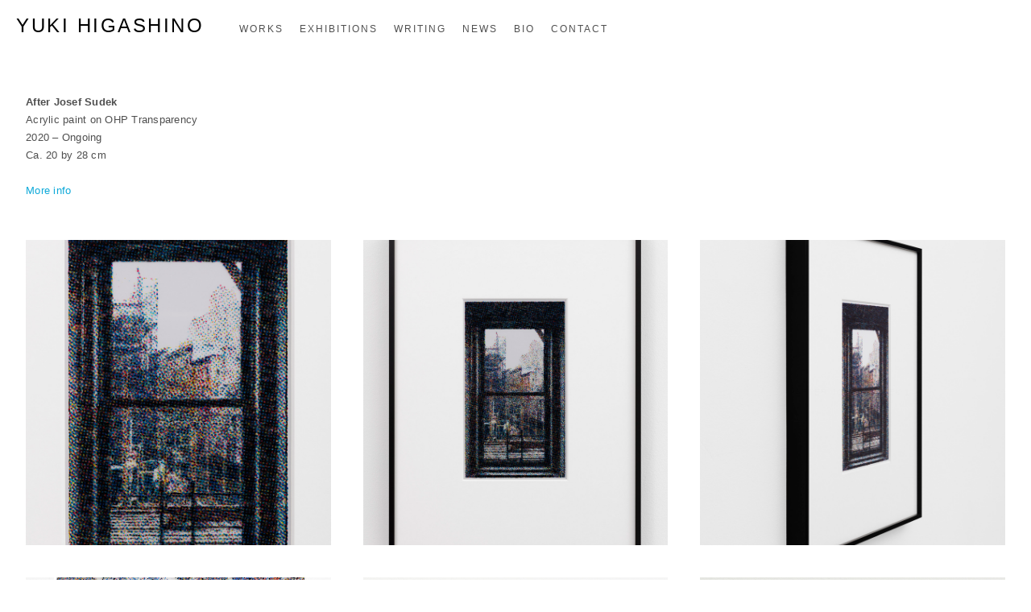

--- FILE ---
content_type: text/html; charset=UTF-8
request_url: https://www.yukihigashino.com/afterjosefsudek
body_size: 7798
content:
<!doctype html>
<html lang="en" site-body ng-controller="baseController" prefix="og: http://ogp.me/ns#">
<head>
    <meta name="google-site-verification" content="JXBb99Dz7HSgFTifqXkJ8UHnlA_TV1p44mbIUz5cfN0"/>
    <title>After Josef Sudek</title>
    <base href="/">
    <meta charset="UTF-8">
    <meta http-equiv="X-UA-Compatible" content="IE=edge,chrome=1">
    <meta name="viewport" content="width=device-width, initial-scale=1">

    <link rel="manifest" href="/manifest.webmanifest">

	
    <meta name="keywords" content="yukihigashino.com, After Josef Sudek, Yuki Higashino, artist, contemporary art, 東野雄樹, Vienna, Artforum, Mumok, Kyoto, Städelschule, art criticism, painting, photography, installation, performance">
    <meta name="generator" content="yukihigashino.com">
    <meta name="author" content="yukihigashino.com">

    <meta itemprop="name" content="After Josef Sudek">
    <meta itemprop="url" content="https://www.yukihigashino.com/afterjosefsudek">

    <link rel="alternate" type="application/rss+xml" title="RSS After Josef Sudek" href="/extra/rss" />
    <!-- Open Graph data -->
    <meta property="og:title" name="title" content="After Josef Sudek">

	
    <meta property="og:site_name" content="Yuki Higashino">
    <meta property="og:url" content="https://www.yukihigashino.com/afterjosefsudek">
    <meta property="og:type" content="website">

            <!--    This part will not change dynamically: except for Gallery image-->

    <meta property="og:image" content="https://dvqlxo2m2q99q.cloudfront.net/000_clients/1042222/page/1042222YGpNF3IO.jpg">
    <meta property="og:image:height" content="3375">
    <meta property="og:image:width" content="2250">

    
    <meta property="fb:app_id" content="291101395346738">

    <!-- Twitter Card data -->
    <meta name="twitter:url" content="https://www.yukihigashino.com/afterjosefsudek">
    <meta name="twitter:title" content="After Josef Sudek">

	
	<meta name="twitter:site" content="Yuki Higashino">
    <meta name="twitter:creator" content="yukihigashino.com">

    <link rel="dns-prefetch" href="https://cdn.portfolioboxdns.com">

    	
    <link rel="icon" href="https://cdn.portfolioboxdns.com/pb3/application/_img/app/favicon.png" type="image/png"/>
    <link rel="shortcut icon" href="https://cdn.portfolioboxdns.com/pb3/application/_img/app/favicon.png" type="image/png" />
    

	<!-- sourcecss -->
<link rel="stylesheet" href="https://cdn.portfolioboxdns.com/pb3/application/_output/pb.out.front.ver.1764936980995.css" />
<!-- /sourcecss -->

    

</head>
<body id="pb3-body" pb-style="siteBody.getStyles()" style="visibility: hidden;" ng-cloak class="{{siteBody.getClasses()}}" data-rightclick="{{site.EnableRightClick}}" data-imgshadow="{{site.ThumbDecorationHasShadow}}" data-imgradius="{{site.ThumbDecorationBorderRadius}}"  data-imgborder="{{site.ThumbDecorationBorderWidth}}">

<img ng-if="site.LogoDoUseFile == 1" ng-src="{{site.LogoFilePath}}" alt="" style="display:none;">

<pb-scrol-to-top></pb-scrol-to-top>

<div class="containerNgView" ng-view autoscroll="true" page-font-helper></div>

<div class="base" ng-cloak>
    <div ng-if="base.popup.show" class="popup">
        <div class="bg" ng-click="base.popup.close()"></div>
        <div class="content basePopup">
            <div ng-include="base.popup.view"></div>
        </div>
    </div>
</div>

<logout-front></logout-front>

<script src="https://cdn.portfolioboxdns.com/pb3/application/_output/3rd.out.front.ver.js"></script>

<!-- sourcejs -->
<script src="https://cdn.portfolioboxdns.com/pb3/application/_output/pb.out.front.ver.1764936980995.js"></script>
<!-- /sourcejs -->

    <script>
        $(function(){
            $(document).on("contextmenu",function(e){
                return false;
            });
            $("body").on('mousedown',"img",function(){
                return false;
            });
            document.body.style.webkitTouchCallout='none';

	        $(document).on("dragstart", function() {
		        return false;
	        });
        });
    </script>
	<style>
		img {
			user-drag: none;
			user-select: none;
			-moz-user-select: none;
			-webkit-user-drag: none;
			-webkit-user-select: none;
			-ms-user-select: none;
		}
		[data-role="mobile-body"] .type-galleries main .gallery img{
			pointer-events: none;
		}
	</style>

<script>
    var isLoadedFromServer = true;
    var seeLiveMobApp = "";

    if(seeLiveMobApp == true || seeLiveMobApp == 1){
        if(pb.utils.isMobile() == true){
            pbAng.isMobileFront = seeLiveMobApp;
        }
    }
    var serverData = {
        siteJson : {"Guid":"18110IcqBPsKb6zy","Id":1042222,"Url":"yukihigashino.com","IsUnpublished":0,"SecondaryUrl":null,"AccountType":1,"LanguageId":0,"IsSiteLocked":0,"MetaValidationTag":"<meta name=\"google-site-verification\" content=\"JXBb99Dz7HSgFTifqXkJ8UHnlA_TV1p44mbIUz5cfN0\"\/>","CustomCss":"","CustomHeaderBottom":null,"CustomBodyBottom":"","MobileLogoText":"Yuki Higashino","MobileMenuBoxColor":"#fafafa","MobileLogoDoUseFile":0,"MobileLogoFileName":null,"MobileLogoFileHeight":null,"MobileLogoFileWidth":null,"MobileLogoFileNameS3Id":null,"MobileLogoFilePath":null,"MobileLogoFontFamily":"'Gill Sans','Gill Sans MT',Calibri,sans-serif","MobileLogoFontSize":"17px","MobileLogoFontVariant":null,"MobileLogoFontColor":"#000000","MobileMenuFontFamily":"'Gill Sans','Gill Sans MT',Calibri,sans-serif","MobileMenuFontSize":"14px","MobileMenuFontVariant":"","MobileMenuFontColor":"#4f4f4f","MobileMenuIconColor":"#4f4f4f","SiteTitle":"Yuki Higashino","SeoKeywords":"Yuki Higashino, artist, contemporary art, \u6771\u91ce\u96c4\u6a39, Vienna, Artforum, Mumok, Kyoto, St\u00e4delschule, art criticism, painting, photography, installation, performance","SeoDescription":"Vienna-based artist. Works, exhibitions and writing.","ShowSocialMediaLinks":1,"SocialButtonStyle":1,"SocialButtonColor":"#91a1a6","SocialShowShareButtons":0,"SocialFacebookShareUrl":null,"SocialFacebookUrl":null,"SocialTwitterUrl":null,"SocialFlickrUrl":null,"SocialLinkedInUrl":null,"SocialGooglePlusUrl":null,"SocialPinterestUrl":null,"SocialInstagramUrl":null,"SocialBlogUrl":null,"SocialFollowButton":0,"SocialFacebookPicFileName":null,"SocialHideLikeButton":1,"SocialFacebookPicFileNameS3Id":null,"SocialFacebookPicFilePath":null,"BgImagePosition":1,"BgUseImage":0,"BgColor":"#ffffff","BgFileName":null,"BgFileWidth":null,"BgFileHeight":null,"BgFileNameS3Id":null,"BgFilePath":null,"BgBoxColor":"#fafafa","LogoDoUseFile":0,"LogoText":"Yuki Higashino","LogoFileName":null,"LogoFileHeight":null,"LogoFileWidth":null,"LogoFileNameS3Id":null,"LogoFilePath":null,"LogoDisplayHeight":null,"LogoFontFamily":"'Gill Sans','Gill Sans MT',Calibri,sans-serif","LogoFontVariant":null,"LogoFontSize":"24px","LogoFontColor":"#000000","LogoFontSpacing":"5px","LogoFontUpperCase":1,"ActiveMenuFontIsUnderline":0,"ActiveMenuFontIsItalic":0,"ActiveMenuFontIsBold":0,"ActiveMenuFontColor":"#000000","HoverMenuFontIsUnderline":0,"HoverMenuFontIsItalic":0,"HoverMenuFontIsBold":0,"HoverMenuBackgroundColor":null,"ActiveMenuBackgroundColor":null,"MenuFontFamily":"'Gill Sans','Gill Sans MT',Calibri,sans-serif","MenuFontVariant":"","MenuFontSize":"12px","MenuFontColor":"#4f4f4f","MenuFontColorHover":"#000000","MenuBoxColor":"#fafafa","MenuBoxBorder":1,"MenuFontSpacing":"8px","MenuFontUpperCase":1,"H1FontFamily":"'Gill Sans','Gill Sans MT',Calibri,sans-serif","H1FontVariant":null,"H1FontColor":"#3d3d3d","H1FontSize":"22px","H1Spacing":"2px","H1UpperCase":1,"H2FontFamily":"'Gill Sans','Gill Sans MT',Calibri,sans-serif","H2FontVariant":null,"H2FontColor":"#3d3d3d","H2FontSize":"18px","H2Spacing":"1px","H2UpperCase":1,"H3FontFamily":"'Gill Sans','Gill Sans MT',Calibri,sans-serif","H3FontVariant":null,"H3FontColor":"#3d3d3d","H3FontSize":"14px","H3Spacing":"1px","H3UpperCase":0,"PFontFamily":"'Helvetica Neue',Helvetica,Arial,sans-serif","PFontVariant":null,"PFontColor":"#4f4f4f","PFontSize":"13px","PLineHeight":"22px","PLinkColor":"#0da9d9","PLinkColorHover":"#09a2b0","PSpacing":"1px","PUpperCase":0,"ListFontFamily":"'Gill Sans','Gill Sans MT',Calibri,sans-serif","ListFontVariant":null,"ListFontColor":"#4f4f4f","ListFontSize":"11px","ListSpacing":"4px","ListUpperCase":1,"ButtonColor":"#4f4f4f","ButtonHoverColor":"#778b91","ButtonTextColor":"#ffffff","SiteWidth":2,"ImageQuality":null,"DznLayoutGuid":8,"DsnLayoutViewFile":"horizontal03","DsnLayoutTitle":"horizontal03","DsnLayoutType":"wide","DsnMobileLayoutGuid":3,"DsnMobileLayoutViewFile":"mobilemenu03","DsnMobileLayoutTitle":"mobilemenu03","FaviconFileNameS3Id":null,"FaviconFileName":null,"FaviconFilePath":null,"ThumbDecorationBorderRadius":null,"ThumbDecorationBorderWidth":null,"ThumbDecorationBorderColor":"#000000","ThumbDecorationHasShadow":0,"MobileLogoDisplayHeight":"0px","IsFooterActive":0,"FooterContent":null,"MenuIsInfoBoxActive":0,"MenuInfoBoxText":"","MenuImageFileName":null,"MenuImageFileNameS3Id":null,"MenuImageFilePath":null,"FontCss":"","ShopSettings":{"Guid":"1042222xuFF2HWu","SiteId":1042222,"ShopName":null,"Email":null,"ResponseSubject":null,"ResponseEmail":null,"ReceiptNote":null,"PaymentMethod":null,"InvoiceDueDays":30,"HasStripeUserData":null,"Address":null,"Zip":null,"City":null,"CountryCode":null,"OrgNr":null,"PayPalEmail":null,"Currency":"USD","ShippingInfo":null,"ReturnPolicy":null,"TermsConditions":null,"ShippingRegions":[{"Guid":"10422227Vl6bJ7Q","SiteId":1042222,"CountryCode":"US","ShippingCost":0,"created_at":"2018-04-21 11:49:38","updated_at":"2018-04-21 11:49:38"}],"TaxRegions":[]},"UserTranslatedText":{"Guid":"1042222ne4pbuN4","SiteId":1042222,"Message":"Message","YourName":"Your Name","EnterTheLetters":"Enter The Letters","Send":"Send","ThankYou":"Thank You","Refresh":"Refresh","Follow":"Follow","Comment":"Comment","Share":"Share","CommentOnPage":"Comment On Page","ShareTheSite":"Share The Site","ShareThePage":"Share The Page","AddToCart":"Add To Cart","ItemWasAddedToTheCart":"Item Was Added To The Cart","Item":"Item","YourCart":"Your Cart","YourInfo":"Your Info","Quantity":"Quantity","Product":"Product","ItemInCart":"Item In Cart","BillingAddress":"Billing Address","ShippingAddress":"Shipping Address","OrderSummary":"Order Summary","ProceedToPay":"Proceed To Payment","Payment":"Payment","CardPayTitle":"Credit card information","PaypalPayTitle":"This shop uses paypal to process your payment","InvoicePayTitle":"This shop uses invoice to collect your payment","ProceedToPaypal":"Proceed to paypal to pay","ConfirmInvoice":"Confirm and receive invoice","NameOnCard":"Name on card","APrice":"A Price","Options":"Options","SelectYourCountry":"Select Your Country","Remove":"Remove","NetPrice":"Net Price","Vat":"Vat","ShippingCost":"Shipping Cost","TotalPrice":"Total Price","Name":"Name","Address":"Address","Zip":"Zip","City":"City","State":"State\/Province","Country":"Country","Email":"Email","Phone":"Phone","ShippingInfo":"Shipping Info","Checkout":"Checkout","Organization":"Organization","DescriptionOrder":"Description","InvoiceDate":"Invoice Date","ReceiptDate":"Receipt Date","AmountDue":"Amount Due","AmountPaid":"Amount Paid","ConfirmAndCheckout":"Confirm And Checkout","Back":"Back","Pay":"Pay","ClickToPay":"Click To Pay","AnErrorHasOccurred":"An Error Has Occurred","PleaseContactUs":"Please Contact Us","Receipt":"Receipt","Print":"Print","Date":"Date","OrderNr":"Order Number","PayedWith":"Paid With","Seller":"Seller","HereIsYourReceipt":"Here Is Your Receipt","AcceptTheTerms":"Accept The Terms","Unsubscribe":"Unsubscribe","ViewThisOnline":"View This Online","Price":"Price","SubTotal":"Subtotal","Tax":"Tax","OrderCompleteMessage":"Please download your receipt.","DownloadReceipt":"Download Receipt","ReturnTo":"Return to site","ItemPurchasedFrom":"items was purchased from","SameAs":"Same As","SoldOut":"SOLD OUT","ThisPageIsLocked":"This page is locked","Invoice":"Invoice","BillTo":"Bill to:","Ref":"Reference no.","DueDate":"Due date","Notes":"Notes:","CookieMessage":"We are using cookies to give you the best experience on our site. By continuing to use this website you are agreeing to the use of cookies.","CompleteOrder":"Thank you for your order!","Prev":"Previous","Next":"Next","Tags":"Tags","Description":"Description","Educations":"Education","Experiences":"Experience","Awards":"Awards","Exhibitions":"Exhibitions","Skills":"Skills","Interests":"Interests","Languages":"Languages","Contacts":"Contacts","Present":"Present","created_at":"2018-04-21 11:42:32","updated_at":"2018-04-21 11:42:32"},"GoogleAnalyticsSnippet":"","GoogleAnalyticsObjects":null,"EnableRightClick":null,"EnableCookie":0,"EnableRSS":null,"SiteBGThumb":null,"ClubType":null,"ClubMemberAtSiteId":null,"ProfileImageFileName":null,"ProfileImageS3Id":null,"CoverImageFileName":null,"CoverImageS3Id":null,"ProfileImageFilePath":null,"CoverImageFilePath":null,"StandardBgImage":null,"NrOfProLikes":0,"NrOfFreeLikes":0,"NrOfLikes":0,"ClientCountryCode":"AT","HasRequestedSSLCert":3,"CertNextUpdateDate":1732681253,"IsFlickrWizardComplete":null,"FlickrNsId":null,"SignUpAccountType":null,"created_at":1524303752000},
        pageJson : {"Guid":"1042222KcTTTLJh","PageTitle":"After Josef Sudek","Uri":"afterjosefsudek","IsStartPage":0,"IsFavorite":0,"IsUnPublished":0,"IsPasswordProtected":0,"SeoDescription":"","BlockContent":"<span id=\"VERIFY_1042222KcTTTLJh_HASH\" class=\"DO_NOT_REMOVE_OR_COPY_AND_KEEP_IT_TOP ng-scope\" style=\"display:none;width:0;height:0;position:fixed;top:-10px;z-index:-10\"><\/span>\n<div class=\"row ng-scope\" id=\"CRJHWRFPK\">\n<div class=\"column\" id=\"QZUTWFOMD\">\n<div class=\"block\" id=\"WNNTPZZTD\">\n<div class=\"text tt2 editable cke_editable cke_editable_inline cke_contents_ltr cke_focus cke_show_borders\" contenteditable=\"true\" style=\"position: relative;\" tabindex=\"0\" spellcheck=\"false\" role=\"textbox\" aria-multiline=\"true\" aria-label=\"Rich Text Editor, editor5\" title=\"Rich Text Editor, editor5\" aria-describedby=\"cke_542\"><p><strong>After Josef Sudek<\/strong><\/p><p>Acrylic paint on OHP Transparency<\/p><p>2020 \u2013 Ongoing<\/p><p>Ca. 20 by 28 cm<\/p><p><br><\/p><p><a data-cke-saved-href=\"https:\/\/www.yukihigashino.com\/afterjosefsudekinfo\" href=\"https:\/\/www.yukihigashino.com\/afterjosefsudekinfo\" target=\"_blank\">More info<\/a><\/p><\/div>\n<span class=\"movehandle\"><\/span><span class=\"confhandle\"><\/span>\n<\/div>\n<\/div>\n<\/div>\n\n","DescriptionPosition":1,"ListImageMargin":"40px","ListImageSize":3,"BgImage":null,"BgImageHeight":0,"BgImageWidth":0,"BgImagePosition":0,"BgImageS3LocationId":0,"PageBGThumb":null,"AddedToClubId":null,"DznTemplateGuid":300,"DsnTemplateType":"galleries","DsnTemplateSubGroup":"thumbs","DsnTemplatePartDirective":"part-gallery-thumb","DsnTemplateViewFile":"squareratio","DsnTemplateProperties":[{"type":"main-text-prop","position":"contentPanel"},{"type":"main-text-position-prop","position":"displaySettings","settings":{"enablePreStyle":0}},{"type":"gallery-prop","position":"contentPanel"},{"type":"image-size-prop","position":"displaySettings"},{"type":"image-margin-prop","position":"displaySettings"},{"type":"show-list-text-prop","position":"displaySettings"},{"type":"listtext-position-prop","position":"displaySettings"}],"DsnTemplateHasPicview":1,"DsnTemplateIsCustom":null,"DsnTemplateCustomTitle":null,"DsnTemplateCustomHtml":"","DsnTemplateCustomCss":"","DsnTemplateCustomJs":"","DznPicviewGuid":10,"DsnPicviewSettings":{"ShowTextPosition":1,"ShowEffect":1,"ShowTiming":1,"ShowPauseTiming":1},"DsnPicviewViewFile":"lightbox","DsnPicViewIsLinkable":0,"Picview":{"Fx":"fade","Timing":10000,"PauseTiming":1,"TextPosition":0,"BgSize":null},"DoShowGalleryItemListText":1,"FirstGalleryItemGuid":"1042222YGpNF3IO","GalleryItems":[{"Guid":"1042222YGpNF3IO","SiteId":1042222,"PageGuid":"1042222KcTTTLJh","FileName":"1042222YGpNF3IO.jpg","S3LocationId":0,"VideoThumbUrl":null,"VideoUrl":null,"VideoItemGuid":null,"Height":3375,"Width":2250,"Idx":0,"ListText":"After Josef Sudek 1","TextContent":"After Josef Sudek 1,\n2020,\nPrivate collection, \n(Photograph: Claire Dorn)"},{"Guid":"1042222dP0AvIRy","SiteId":1042222,"PageGuid":"1042222KcTTTLJh","FileName":"1042222dP0AvIRy.jpg","S3LocationId":0,"VideoThumbUrl":null,"VideoUrl":null,"VideoItemGuid":null,"Height":2867,"Width":2250,"Idx":1,"ListText":"After Josef Sudek 1","TextContent":"After Josef Sudek 1,\n2020,\nPrivate collection, \n(Photograph: Claire Dorn)"},{"Guid":"1042222g6ZPg9P0","SiteId":1042222,"PageGuid":"1042222KcTTTLJh","FileName":"1042222g6ZPg9P0.jpg","S3LocationId":0,"VideoThumbUrl":null,"VideoUrl":null,"VideoItemGuid":null,"Height":3375,"Width":2250,"Idx":2,"ListText":"After Josef Sudek 1","TextContent":"After Josef Sudek 1,\n2020,\nPrivate collection, \n(Photograph: Claire Dorn)"},{"Guid":"1042222uBGqQhwu","SiteId":1042222,"PageGuid":"1042222KcTTTLJh","FileName":"1042222uBGqQhwu.jpg","S3LocationId":0,"VideoThumbUrl":null,"VideoUrl":null,"VideoItemGuid":null,"Height":854,"Width":678,"Idx":3,"ListText":"After Josef Sudek 2","TextContent":"After Josef Sudek 2,\n2020,\n(Photograph: Yuki Higashino)"},{"Guid":"104222259LHbgX6","SiteId":1042222,"PageGuid":"1042222KcTTTLJh","FileName":"104222259LHbgX6.jpg","S3LocationId":0,"VideoThumbUrl":null,"VideoUrl":null,"VideoItemGuid":null,"Height":626,"Width":989,"Idx":4,"ListText":"After Josef Sudek 3","TextContent":"After Josef Sudek 3,\n2020,\n(Photograph: Yuki Higashino)"},{"Guid":"1042222NVo3vwDb","SiteId":1042222,"PageGuid":"1042222KcTTTLJh","FileName":"1042222NVo3vwDb.jpg","S3LocationId":0,"VideoThumbUrl":null,"VideoUrl":null,"VideoItemGuid":null,"Height":650,"Width":1030,"Idx":5,"ListText":"After Josef Sudek 4","TextContent":"After Josef Sudek 4,\n2020,\n(Photograph: Yuki Higashino)"}],"Slideshow":{"Fx":null,"Timing":10000,"PauseTiming":0,"TextPosition":0,"BgSize":null},"AddedToExpo":0,"FontCss":"","CreatedAt":"2020-11-21 18:56:22"},
        menuJson : [{"Guid":"1042222yij89Unq","SiteId":1042222,"PageGuid":"1042222R3oMs5gL","Title":"Works","Url":"\/works","Target":"_self","ListOrder":0,"ParentGuid":null,"created_at":"2018-04-22 15:03:27","updated_at":"2018-04-22 15:20:02","Children":[]},{"Guid":"1042222DUB3yBwG","SiteId":1042222,"PageGuid":"1042222zYgmP1CH","Title":"Exhibitions","Url":"\/exhibitions","Target":"_self","ListOrder":1,"ParentGuid":null,"created_at":"2018-04-29 19:15:13","updated_at":"2018-04-29 19:16:43","Children":[]},{"Guid":"1042222nHGRbrzi","SiteId":1042222,"PageGuid":"10422221VSicoJQ","Title":"Writing","Url":"\/writing","Target":"_self","ListOrder":2,"ParentGuid":null,"created_at":"2018-04-22 15:02:27","updated_at":"2018-04-29 19:33:05","Children":[]},{"Guid":"1042222JjvCUYW4","SiteId":1042222,"PageGuid":"1042222hJGoccOe","Title":"News","Url":"\/news","Target":"_self","ListOrder":3,"ParentGuid":null,"created_at":"2018-04-22 15:01:27","updated_at":"2018-04-29 19:49:21","Children":[]},{"Guid":"1042222Ox3MinFA","SiteId":1042222,"PageGuid":"104222277Gy9d2H","Title":"Bio","Url":"\/bio","Target":"_self","ListOrder":4,"ParentGuid":null,"created_at":"2018-04-22 15:02:27","updated_at":"2018-04-29 19:49:21","Children":[]},{"Guid":"1042222wF9GpWZX","SiteId":1042222,"PageGuid":"1042222depLv0Vy","Title":"Contact","Url":"\/contact","Target":"_self","ListOrder":5,"ParentGuid":null,"created_at":"2018-04-29 21:05:49","updated_at":"2018-04-30 08:00:32","Children":[]}],
        timestamp: 1767629103,
        resourceVer: 379,
        frontDictionaryJson: {"common":{"text404":"The page you are looking for does not exist!","noStartPage":"You don't have a start page","noStartPageText1":"Use any page as your start page or create a new page.","noStartPageText2":"How do I use an an existing page as my start page?","noStartPageText3":"- Click on PAGES (In the admin panel to the right)","noStartPageText4":"- Click on the page you want to have as your start page.","noStartPageText5":"- Toggle the Start page switch.","noStartPage2":"This website doesn't have any start page","loginAt":"Login at","toManage":"to manage the website.","toAddContent":"to add content.","noContent1":"Create your first page","noContent11":"Create your first page","noContent111":"Click on New Page","noContent2":"Click on <span>new page<\/span> to add your content to galleries, blogs, e-commerce and much more","noContent":"This website doesn't have any content","onlinePortfolioWebsite":"Online portfolio website","addToCartMessage":"The item has been added to your cart","iaccepthe":"I accept the","termsandconditions":"terms & conditions","andthe":"and the","returnpolicy":"return policy","admin":"Admin","back":"Back","edit":"Edit","appreciate":"Appreciate","portfolioboxLikes":"Portfoliobox Likes","like":"Like","youCanOnlyLikeOnce":"You can only like once","search":"Search","blog":"Blog","allow":"Allow","allowNecessary":"Allow Necessary","leaveWebsite":"Leave Website"},"monthName":{"january":"January","february":"February","march":"March","april":"April","may":"May","june":"June","july":"July","august":"August","september":"September","october":"October","november":"November","december":"December"}}    };

    var allowinfscroll = "false";
    allowinfscroll = (allowinfscroll == undefined) ? true : (allowinfscroll == 'true') ? true : false;

    var isAdmin = false;
    var addScroll = false;
    var expTimer = false;

    $('body').css({
        visibility: 'visible'
    });

    pb.initializer.start(serverData,isAdmin,function(){
        pbAng.App.start();
    });

    //add for custom JS
    var tempObj = {};
</script>

<script>
    window.pb_analytic = {
        ver: 3,
        s_id: (pb && pb.data && pb.data.site) ? pb.data.site.Id : 0,
        h_s_id: "7afde028b0da520a878bb044aa4a00fa",
    }
</script>
<script defer src="https://cdn.portfolioboxdns.com/0000_static/app/analytics.min.js"></script>


<!--<script type="text/javascript" src="https://maps.google.com/maps/api/js?sensor=true"></script>-->


                    <script type="application/ld+json">
                    {
                        "@context": "https://schema.org/",
                        "@type": "WebSite",
                        "url": "https://www.yukihigashino.com/afterjosefsudek",
                        "name": "Yuki Higashino",
                        "author": {
                            "@type": "Person",
                            "name": "Yuki Higashino"
                        },
                        "description": "Vienna-based artist. Works, exhibitions and writing.",
                        "publisher": "Yuki Higashino"
                    }
                    </script>
                
                        <script type="application/ld+json">
                        {
                            "@context": "https://schema.org/",
                            "@type": "CreativeWork",
                            "url": "https://www.yukihigashino.com/afterjosefsudek",
                        "image":[
                                {
                                    "@type": "ImageObject",
                                    "image": "https://dvqlxo2m2q99q.cloudfront.net/000_clients/1042222/page/1042222YGpNF3IO.jpg",
                                    "contentUrl": "https://dvqlxo2m2q99q.cloudfront.net/000_clients/1042222/page/1042222YGpNF3IO.jpg",
                                    "description": "After Josef Sudek 1,
2020,
Private collection, 
(Photograph: Claire Dorn)",
                                    "name": "After Josef Sudek 1",
                                    "height": "3375",
                                    "width": "2250"
                                }
                                ,
                                {
                                    "@type": "ImageObject",
                                    "image": "https://dvqlxo2m2q99q.cloudfront.net/000_clients/1042222/page/1042222dP0AvIRy.jpg",
                                    "contentUrl": "https://dvqlxo2m2q99q.cloudfront.net/000_clients/1042222/page/1042222dP0AvIRy.jpg",
                                    "description": "After Josef Sudek 1,
2020,
Private collection, 
(Photograph: Claire Dorn)",
                                    "name": "After Josef Sudek 1",
                                    "height": "2867",
                                    "width": "2250"
                                }
                                ,
                                {
                                    "@type": "ImageObject",
                                    "image": "https://dvqlxo2m2q99q.cloudfront.net/000_clients/1042222/page/1042222g6ZPg9P0.jpg",
                                    "contentUrl": "https://dvqlxo2m2q99q.cloudfront.net/000_clients/1042222/page/1042222g6ZPg9P0.jpg",
                                    "description": "After Josef Sudek 1,
2020,
Private collection, 
(Photograph: Claire Dorn)",
                                    "name": "After Josef Sudek 1",
                                    "height": "3375",
                                    "width": "2250"
                                }
                                ,
                                {
                                    "@type": "ImageObject",
                                    "image": "https://dvqlxo2m2q99q.cloudfront.net/000_clients/1042222/page/1042222uBGqQhwu.jpg",
                                    "contentUrl": "https://dvqlxo2m2q99q.cloudfront.net/000_clients/1042222/page/1042222uBGqQhwu.jpg",
                                    "description": "After Josef Sudek 2,
2020,
(Photograph: Yuki Higashino)",
                                    "name": "After Josef Sudek 2",
                                    "height": "854",
                                    "width": "678"
                                }
                                ,
                                {
                                    "@type": "ImageObject",
                                    "image": "https://dvqlxo2m2q99q.cloudfront.net/000_clients/1042222/page/104222259LHbgX6.jpg",
                                    "contentUrl": "https://dvqlxo2m2q99q.cloudfront.net/000_clients/1042222/page/104222259LHbgX6.jpg",
                                    "description": "After Josef Sudek 3,
2020,
(Photograph: Yuki Higashino)",
                                    "name": "After Josef Sudek 3",
                                    "height": "626",
                                    "width": "989"
                                }
                                ,
                                {
                                    "@type": "ImageObject",
                                    "image": "https://dvqlxo2m2q99q.cloudfront.net/000_clients/1042222/page/1042222NVo3vwDb.jpg",
                                    "contentUrl": "https://dvqlxo2m2q99q.cloudfront.net/000_clients/1042222/page/1042222NVo3vwDb.jpg",
                                    "description": "After Josef Sudek 4,
2020,
(Photograph: Yuki Higashino)",
                                    "name": "After Josef Sudek 4",
                                    "height": "650",
                                    "width": "1030"
                                }
                                ]
                    }
                    </script>
                    
<script src="https://www.google.com/recaptcha/api.js?render=explicit" defer></script>

</body>
<return-to-mobile-app></return-to-mobile-app>
<public-cookie></public-cookie>
</html>